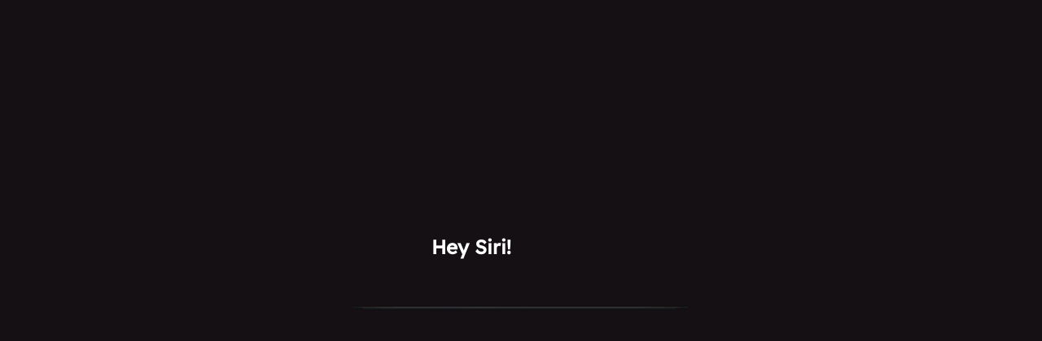

--- FILE ---
content_type: text/html;charset=UTF-8
request_url: https://sirigpt.dhr.wtf/
body_size: 1459
content:
<!DOCTYPE html><html lang="en"><head>
    <meta charset="UTF-8">
    <meta name="viewport" content="width=device-width">
    <meta name="description" content="Get the power of ChatGPT in your voice assistant. This is the fastest way to use GPT, right on your iphone and mac devices">
    <meta name="keywords" content="GPT, Siri, ChatGPT, Voice Assistant">
    <meta name="author" content="Dhravya Shah">
    <link rel="icon" type="image/png" href="/siri.png">
    <meta name="generator" content="Astro v2.1.3">

    <meta property="og:title" content="SiriGPT">
    <meta property="og:description" content="Get the power of ChatGPT in your voice assistant. This is the fastest way to use GPT, right on your iphone and mac devices">
    <meta property="og:image" content="https://i.dhr.wtf/r/3p237.png">
    <meta property="og:url" content="https://sirigpt.dhr.wtf">
    <meta property="og:type" content="website">
    <meta property="og:site_name" content="SiriGPT">

    <meta name="twitter:card" content="summary_large_image">
    <meta name="twitter:site" content="@dhravyashah">
    <meta name="twitter:creator" content="@dhravyashah">
    <meta name="twitter:title" content="SiriGPT">
    <meta name="twitter:description" content="Get the power of ChatGPT in your voice assistant. This is the fastest way to use GPT, right on your iphone and mac devices">
    <meta name="twitter:image" content="https://i.dhr.wtf/r/3p237.png">

    <title>SiriGPT</title>
  <link rel="stylesheet" href="/_astro/download.db82003f.css">
<link rel="stylesheet" href="/_astro/index.8235ae18.css">
<link rel="stylesheet" href="/_astro/index.5106590e.css"></head>
  <body>
    <div class="opening-overlay">
      <div id="opening" class="font-bold text-4xl lg:text-2xl flex justify-center items-center gap-2 flex-row">
        <div>Hey Siri!</div>
        <div>Talk</div>
        <div>to</div>
        <div>GPT!</div>
      </div>
      <img class="lg:scale-100 lg:mt-0 mt-20 scale-150" src="/siri.gif">
    </div>

    <main class="everything">
      <style>astro-island,astro-slot{display:contents}</style><astro-island uid="1LEzXt" component-url="/_astro/Hero.2d6fc6bb.js" component-export="default" renderer-url="/_astro/client.502e3c6a.js" props="{}" client="load" opts="{&quot;name&quot;:&quot;Hero&quot;,&quot;value&quot;:true}" await-children=""><div class="flex flex-col md:flex-row gap-4 min-h-screen justify-evenly px-4 mb-10"><div><div class="flex flex-col items-center relative h-96"><div class="font-semibold text-3xl md:text-6xl mt-20 flex flex-col"><h1 class="flex flex-row flex-wrap gap-2 bg-gradient-to-br  from-white to-slate-800 bg-clip-text text-transparent">Hey<!-- --> <img class="h-10 md:h-16 ml-4" height="60" width="60" src="/siri.svg" alt="siri logo"> <span class="h-10 md:h-16 text-transparent bg-clip-text" style="background-color:hsla(0,100%,50%,1);background-image:radial-gradient(at 40% 20%, hsla(28,100%,74%,1) 0px, transparent 50%),
                                      radial-gradient(at 77% 90%, hsla(189,100%,56%,1) 0px, transparent 50%),
                                      radial-gradient(at 0% 50%, hsla(355,100%,93%,1) 0px, transparent 50%),
                                      radial-gradient(at 29% 36%, hsla(340,100%,76%,1) 0px, transparent 50%),
                                      radial-gradient(at 0% 100%, hsla(22,100%,77%,1) 0px, transparent 50%),
                                      radial-gradient(at 12% 79%, hsla(242,100%,70%,1) 0px, transparent 50%),
                                      radial-gradient(at 0% 0%, hsla(343,100%,76%,1) 0px, transparent 50%)">Siri,</span>talk to</h1><div class="flex justify-center w-full mt-4 relative" style="font-family:&quot;Gloria Hallelujah&quot;, cursive"><div class="max-w-md inline-flex justify-center items-center" style="opacity: 0; transform: translateY(7.63331px) translateZ(0px); animation: auto ease-in 0s 1 normal none running none;">ChatGPT</div></div></div><h2 class="absolute bottom-0 text-slate-300 text-xl max-w-lg">Get the power of ChatGPT in your voice assistant. This is the fastest way to use GPT, right on your iphone and mac devices</h2></div><div class="flex self-center mt-10 gap-4"><a href="https://sirigpt.lemonsqueezy.com/checkout/buy/dff9e842-7b97-42b1-8c8b-ee6c236d7c32" class="hover:bg-slate-300 hover:scale-110 umami--click--buy-button ease-in-out duration-150 rounded-lg bg-slate-200 py-2 px-3 text-black text-lg">Get it now (10% off)</a><a href="/usage" class="hover:bg-slate-300 hover:text-black ease-in-out duration-150 rounded-lg bg-slate-800 border-2 py-2 px-3 text-white text-lg">Usage</a></div></div><img width="250" class="my-10 self-center" src="/mockup.png"></div></astro-island>
    </main>
    <footer class="bg-slate-800/50 text-white text-center text-xs p-3 w-full">© <!-- -->2023<!-- -->, Built with 💖 by<!-- --> <a class="text-blue-400" href="https://dhrayva.dev">Dhravya Shah</a></footer>
  </body></html>

--- FILE ---
content_type: text/css; charset=UTF-8
request_url: https://sirigpt.dhr.wtf/_astro/index.8235ae18.css
body_size: 4415
content:
@font-face{font-family:Readex Pro;font-style:normal;font-display:swap;font-weight:400;src:url(/_astro/readex-pro-arabic-400-normal.d29657d2.woff2) format("woff2"),url(/_astro/readex-pro-all-400-normal.ae5aa69d.woff) format("woff");unicode-range:U+0600-06FF,U+200C-200E,U+2010-2011,U+204F,U+2E41,U+FB50-FDFF,U+FE80-FEFC}@font-face{font-family:Readex Pro;font-style:normal;font-display:swap;font-weight:400;src:url([data-uri]) format("woff2"),url(/_astro/readex-pro-all-400-normal.ae5aa69d.woff) format("woff");unicode-range:U+0102-0103,U+0110-0111,U+0128-0129,U+0168-0169,U+01A0-01A1,U+01AF-01B0,U+1EA0-1EF9,U+20AB}@font-face{font-family:Readex Pro;font-style:normal;font-display:swap;font-weight:400;src:url(/_astro/readex-pro-latin-ext-400-normal.5860431f.woff2) format("woff2"),url(/_astro/readex-pro-all-400-normal.ae5aa69d.woff) format("woff");unicode-range:U+0100-024F,U+0259,U+1E00-1EFF,U+2020,U+20A0-20AB,U+20AD-20CF,U+2113,U+2C60-2C7F,U+A720-A7FF}@font-face{font-family:Readex Pro;font-style:normal;font-display:swap;font-weight:400;src:url(/_astro/readex-pro-latin-400-normal.6273560b.woff2) format("woff2"),url(/_astro/readex-pro-all-400-normal.ae5aa69d.woff) format("woff");unicode-range:U+0000-00FF,U+0131,U+0152-0153,U+02BB-02BC,U+02C6,U+02DA,U+02DC,U+2000-206F,U+2074,U+20AC,U+2122,U+2191,U+2193,U+2212,U+2215,U+FEFF,U+FFFD}html{font-family:Readex Pro,sans-serif;background-color:#100e12;color:#fff}.badge{position:relative}.badge:after{content:"10% off";position:absolute;top:0;right:0;translate:50% -5px;scale:.9;--tw-rotate: 45deg;transform:translate(var(--tw-translate-x),var(--tw-translate-y)) rotate(var(--tw-rotate)) skew(var(--tw-skew-x)) skewY(var(--tw-skew-y)) scaleX(var(--tw-scale-x)) scaleY(var(--tw-scale-y));border-radius:.75rem;--tw-bg-opacity: 1;background-color:rgb(239 68 68 / var(--tw-bg-opacity));padding:.75rem 1rem;font-size:25px}@media (min-width: 1024px){.badge:after{border-radius:.375rem;padding-left:.5rem;padding-right:.5rem;padding-top:0;padding-bottom:0;font-size:10px}}.everything{opacity:0;animation:fadeIn .3s forwards ease-in-out;animation-delay:5.5s}@keyframes fadeIn{0%{opacity:0}to{opacity:1}}.opening-overlay{pointer-events:none;position:fixed;top:0;left:0;z-index:1000;display:flex;height:100vh;width:100vw;flex-direction:column;align-items:center;justify-content:center;--tw-bg-opacity: 1;background-color:rgb(20 16 19 / var(--tw-bg-opacity));animation:fadeout 1s forwards ease-in-out;animation-delay:5s}.opening-overlay img{opacity:0;animation:fadein 1s forwards ease-in-out 2s,fadeout 1s forwards ease-in-out 4.5s}@keyframes fadeout{0%{opacity:1}to{opacity:0}}@keyframes fadein{0%{opacity:0}to{opacity:1}}#opening>*{opacity:0;animation:fadeInFromRight .3s forwards ease-in-out;animation-delay:2s}#opening{animation:fadeout 1s forwards ease-in-out 4.5s}#opening>*:nth-child(1){animation-delay:1s + 2s}#opening>*:nth-child(2){animation-delay:3s}#opening>*:nth-child(3){animation-delay:3.2s}#opening>*:nth-child(4){animation-delay:3.4s}@keyframes fadeInFromRight{0%{opacity:0;transform:translate(3px)}to{opacity:1;transform:translate(0)}}


--- FILE ---
content_type: text/css; charset=UTF-8
request_url: https://sirigpt.dhr.wtf/_astro/index.5106590e.css
body_size: 92
content:
@font-face{font-family:Gloria Hallelujah;font-style:normal;font-display:swap;font-weight:400;src:url(/_astro/gloria-hallelujah-latin-400-normal.90b0ef8d.woff2) format("woff2"),url(/_astro/gloria-hallelujah-all-400-normal.b92a7068.woff) format("woff");unicode-range:U+0000-00FF,U+0131,U+0152-0153,U+02BB-02BC,U+02C6,U+02DA,U+02DC,U+2000-206F,U+2074,U+20AC,U+2122,U+2191,U+2193,U+2212,U+2215,U+FEFF,U+FFFD}


--- FILE ---
content_type: image/svg+xml
request_url: https://sirigpt.dhr.wtf/siri.svg
body_size: 85248
content:
<svg width="41" height="43" viewBox="0 0 41 43" fill="none" xmlns="http://www.w3.org/2000/svg" xmlns:xlink="http://www.w3.org/1999/xlink">
<rect width="41" height="43" fill="url(#pattern0)"/>
<defs>
<pattern id="pattern0" patternContentUnits="objectBoundingBox" width="1" height="1">
<use xlink:href="#image0_1_51" transform="matrix(0.00336148 0 0 0.00320513 -0.000859912 0)"/>
</pattern>
<image id="image0_1_51" width="298" height="312" xlink:href="[data-uri]"/>
</defs>
</svg>
